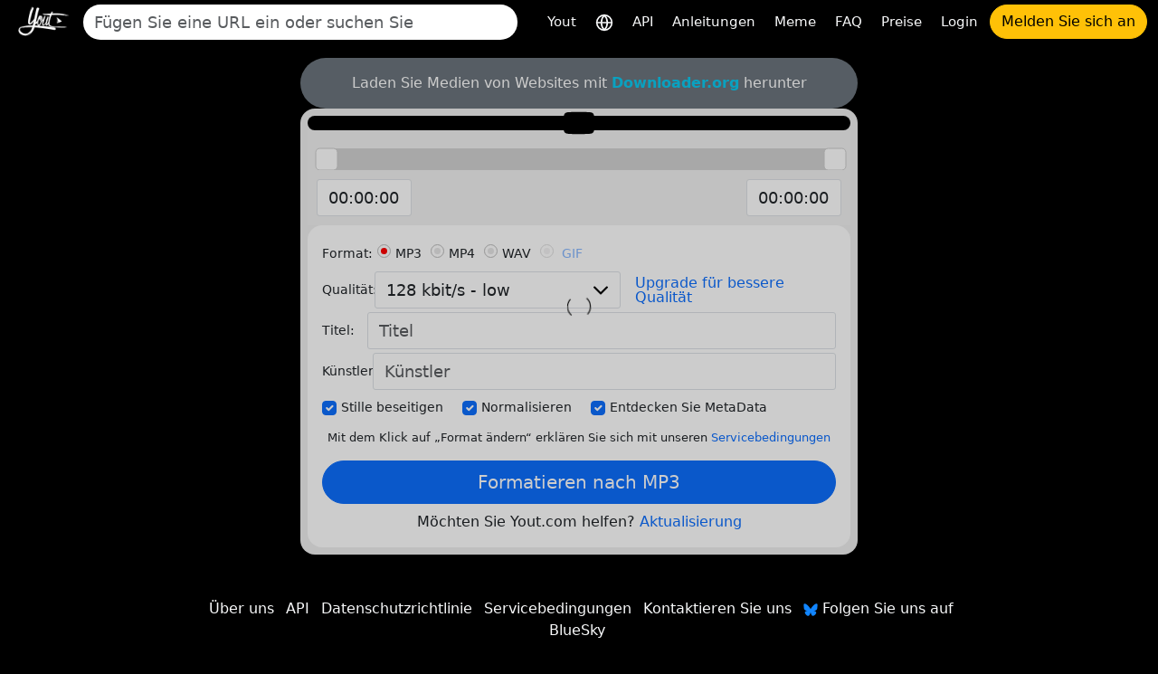

--- FILE ---
content_type: text/html; charset=utf-8
request_url: https://i.youtdata.com/v?video=lAE5FSxxmsU
body_size: 652
content:
<!DOCTYPE html>
<html>
<head>
    <style>
        body {
            margin: 0;
            line-height: 0;
        }

        #player {
            width: 470px;
            height: 240px;
        }
    </style>
    <script src="https://cdnjs.cloudflare.com/ajax/libs/jquery/3.6.0/jquery.min.js"></script>
</head>
<body>
<div id="player"></div>
<script>
    var tag = document.createElement('script');
    tag.src = "https://www.youtube.com/iframe_api";
    var firstScriptTag = document.getElementsByTagName('script')[0];
    firstScriptTag.parentNode.insertBefore(tag, firstScriptTag);

    function onYouTubeIframeAPIReady() {
        var player = new YT.Player('player', {
            height: '100',
            width: '100',
            origin: 'https://www.youtube.com',
            videoId: 'lAE5FSxxmsU',
            events: {
                'onReady': function (event) {
                    $.ajax({
                        url: '/i',
                        method: 'post',
                        contentType: 'application/json',
                        dataType: 'json',
                        data: JSON.stringify({
                            'duration': player.getDuration(),
                            'title': player.getVideoData().title,
                            'video': 'lAE5FSxxmsU'
                        }),
                        cache: false,
                    });
                }
            }
        });
    }
</script>
</body>
</html>